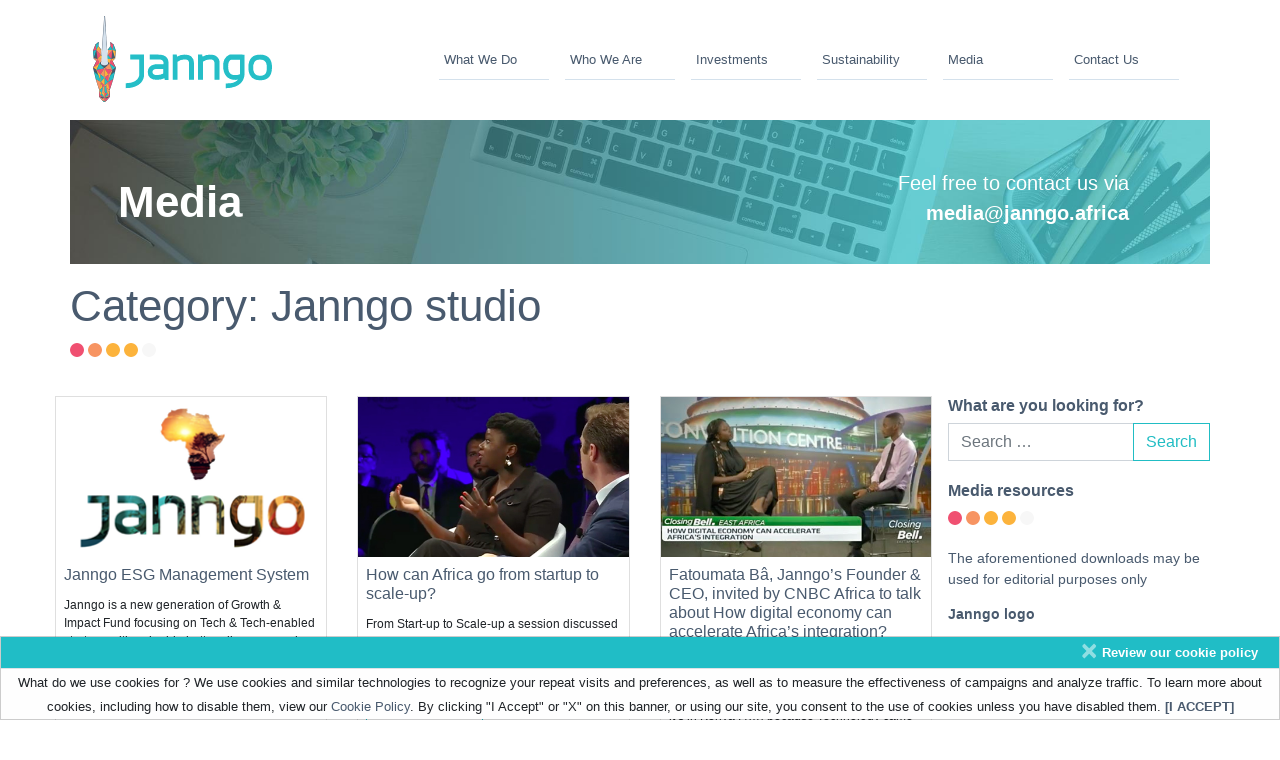

--- FILE ---
content_type: text/html; charset=UTF-8
request_url: https://www.janngo.com/category/janngo-studio/
body_size: 9911
content:
<!DOCTYPE html>
<html lang="en-GB">
<head>
	<meta charset="UTF-8">
	<meta name="viewport" content="width=device-width, initial-scale=1, shrink-to-fit=no">
	<link rel="profile" href="http://gmpg.org/xfn/11">
	<title>Janngo studio &#8211; Janngo</title>

<!-- Google Tag Manager for WordPress by gtm4wp.com -->
<script data-cfasync="false" data-pagespeed-no-defer type="text/javascript">//<![CDATA[
var gtm4wp_datalayer_name="dataLayer";var dataLayer=dataLayer||[];
//]]></script>
<!-- End Google Tag Manager for WordPress by gtm4wp.com --><link rel='dns-prefetch' href='//s.w.org'/>
<link rel="alternate" type="application/rss+xml" title="Janngo &raquo; Feed" href="https://www.janngo.com/feed/"/>
<link rel="alternate" type="application/rss+xml" title="Janngo &raquo; Comments Feed" href="https://www.janngo.com/comments/feed/"/>
<link rel="alternate" type="application/rss+xml" title="Janngo &raquo; Janngo studio Category Feed" href="https://www.janngo.com/category/janngo-studio/feed/"/>
		<script type="text/javascript">window._wpemojiSettings={"baseUrl":"https:\/\/s.w.org\/images\/core\/emoji\/12.0.0-1\/72x72\/","ext":".png","svgUrl":"https:\/\/s.w.org\/images\/core\/emoji\/12.0.0-1\/svg\/","svgExt":".svg","source":{"concatemoji":"https:\/\/www.janngo.com\/wp-includes\/js\/wp-emoji-release.min.js?ver=5.4.18"}};!function(e,a,t){var n,r,o,i=a.createElement("canvas"),p=i.getContext&&i.getContext("2d");function s(e,t){var a=String.fromCharCode;p.clearRect(0,0,i.width,i.height),p.fillText(a.apply(this,e),0,0);e=i.toDataURL();return p.clearRect(0,0,i.width,i.height),p.fillText(a.apply(this,t),0,0),e===i.toDataURL()}function c(e){var t=a.createElement("script");t.src=e,t.defer=t.type="text/javascript",a.getElementsByTagName("head")[0].appendChild(t)}for(o=Array("flag","emoji"),t.supports={everything:!0,everythingExceptFlag:!0},r=0;r<o.length;r++)t.supports[o[r]]=function(e){if(!p||!p.fillText)return!1;switch(p.textBaseline="top",p.font="600 32px Arial",e){case"flag":return s([127987,65039,8205,9895,65039],[127987,65039,8203,9895,65039])?!1:!s([55356,56826,55356,56819],[55356,56826,8203,55356,56819])&&!s([55356,57332,56128,56423,56128,56418,56128,56421,56128,56430,56128,56423,56128,56447],[55356,57332,8203,56128,56423,8203,56128,56418,8203,56128,56421,8203,56128,56430,8203,56128,56423,8203,56128,56447]);case"emoji":return!s([55357,56424,55356,57342,8205,55358,56605,8205,55357,56424,55356,57340],[55357,56424,55356,57342,8203,55358,56605,8203,55357,56424,55356,57340])}return!1}(o[r]),t.supports.everything=t.supports.everything&&t.supports[o[r]],"flag"!==o[r]&&(t.supports.everythingExceptFlag=t.supports.everythingExceptFlag&&t.supports[o[r]]);t.supports.everythingExceptFlag=t.supports.everythingExceptFlag&&!t.supports.flag,t.DOMReady=!1,t.readyCallback=function(){t.DOMReady=!0},t.supports.everything||(n=function(){t.readyCallback()},a.addEventListener?(a.addEventListener("DOMContentLoaded",n,!1),e.addEventListener("load",n,!1)):(e.attachEvent("onload",n),a.attachEvent("onreadystatechange",function(){"complete"===a.readyState&&t.readyCallback()})),(n=t.source||{}).concatemoji?c(n.concatemoji):n.wpemoji&&n.twemoji&&(c(n.twemoji),c(n.wpemoji)))}(window,document,window._wpemojiSettings);</script>
		<style type="text/css">img.wp-smiley,img.emoji{display:inline!important;border:none!important;box-shadow:none!important;height:1em!important;width:1em!important;margin:0 .07em!important;vertical-align:-.1em!important;background:none!important;padding:0!important}</style>
	<link rel='stylesheet' id='wp-block-library-css' href='https://www.janngo.com/wp-includes/css/dist/block-library/style.min.css?ver=5.4.18' type='text/css' media='all'/>
<link rel='stylesheet' id='searchandfilter-css' href='https://www.janngo.com/wp-content/plugins/search-filter/style.css?ver=1' type='text/css' media='all'/>
<link rel='stylesheet' id='widgetopts-styles-css' href='https://www.janngo.com/wp-content/plugins/widget-options/assets/css/widget-options.css' type='text/css' media='all'/>
<link rel='stylesheet' id='understrap-styles-css' href='https://www.janngo.com/wp-content/themes/understrap-master/css/theme.min.css?ver=0.9.4.1662757478' type='text/css' media='all'/>
<script type='text/javascript' src='https://www.janngo.com/wp-includes/js/jquery/jquery.js?ver=1.12.4-wp'></script>
<script type='text/javascript' src='https://www.janngo.com/wp-includes/js/jquery/jquery-migrate.min.js?ver=1.4.1'></script>
<script type='text/javascript' src='https://www.janngo.com/wp-content/plugins/duracelltomi-google-tag-manager/js/gtm4wp-contact-form-7-tracker.js?ver=1.11.4'></script>
<script type='text/javascript' src='https://www.janngo.com/wp-content/plugins/duracelltomi-google-tag-manager/js/gtm4wp-form-move-tracker.js?ver=1.11.4'></script>
<link rel='https://api.w.org/' href='https://www.janngo.com/wp-json/'/>
<link rel="EditURI" type="application/rsd+xml" title="RSD" href="https://www.janngo.com/xmlrpc.php?rsd"/>
<link rel="wlwmanifest" type="application/wlwmanifest+xml" href="https://www.janngo.com/wp-includes/wlwmanifest.xml"/> 
<meta name="generator" content="WordPress 5.4.18"/>
<script>(function(w,d,s,l,i){w[l]=w[l]||[];w[l].push({'gtm.start':new Date().getTime(),event:'gtm.js'});var f=d.getElementsByTagName(s)[0],j=d.createElement(s),dl=l!='dataLayer'?'&l='+l:'';j.async=true;j.src='https://www.googletagmanager.com/gtm.js?id='+i+dl;f.parentNode.insertBefore(j,f);})(window,document,'script','dataLayer','GTM-PDHFZ5B');</script>
<!-- Google Tag Manager for WordPress by gtm4wp.com -->
<script data-cfasync="false" data-pagespeed-no-defer type="text/javascript">//<![CDATA[
var dataLayer_content={"pagePostType":"post","pagePostType2":"category-post","pageCategory":["janngo-fund","janngo-studio","press-release"]};dataLayer.push(dataLayer_content);
//]]></script>
<script data-cfasync="false">//<![CDATA[
(function(w,d,s,l,i){w[l]=w[l]||[];w[l].push({'gtm.start':new Date().getTime(),event:'gtm.js'});var f=d.getElementsByTagName(s)[0],j=d.createElement(s),dl=l!='dataLayer'?'&l='+l:'';j.async=true;j.src='//www.googletagmanager.com/gtm.'+'js?id='+i+dl;f.parentNode.insertBefore(j,f);})(window,document,'script','dataLayer','GTM-PDHFZ5B');
//]]></script>
<!-- End Google Tag Manager -->
<!-- End Google Tag Manager for WordPress by gtm4wp.com --><meta name="mobile-web-app-capable" content="yes">
<meta name="apple-mobile-web-app-capable" content="yes">
<meta name="apple-mobile-web-app-title" content="Janngo - ">
<link rel="icon" href="https://www.janngo.com/wp-content/uploads/2020/02/cropped-android-chrome-512x512-1-32x32.png" sizes="32x32"/>
<link rel="icon" href="https://www.janngo.com/wp-content/uploads/2020/02/cropped-android-chrome-512x512-1-192x192.png" sizes="192x192"/>
<link rel="apple-touch-icon" href="https://www.janngo.com/wp-content/uploads/2020/02/cropped-android-chrome-512x512-1-180x180.png"/>
<meta name="msapplication-TileImage" content="https://www.janngo.com/wp-content/uploads/2020/02/cropped-android-chrome-512x512-1-270x270.png"/>
		<style type="text/css" id="wp-custom-css">.cat-links{display:none}.tags-links{display:none}</style>
		<style id="tt-easy-google-font-styles" type="text/css">p{font-family:'Helvetica';font-style:normal;font-weight:400}h1{font-family:'Helvetica';font-style:normal;font-weight:400}h2{font-family:'Helvetica';font-style:normal;font-weight:400}h3{font-family:'Helvetica';font-style:normal;font-weight:400}h4{font-family:'Helvetica';font-style:normal;font-weight:400}h5{font-family:'Helvetica';font-style:normal;font-weight:400}h6{font-family:'Helvetica';font-style:normal;font-weight:400}</style></head>

<body class="archive category category-janngo-studio category-4 wp-custom-logo wp-embed-responsive group-blog hfeed" itemscope itemtype="http://schema.org/WebSite">
<div class="site" id="page">

	<!-- ******************* The Navbar Area ******************* -->
	<div id="wrapper-navbar">

		<a class="skip-link sr-only sr-only-focusable" href="#content">Skip to content</a>

		<nav id="main-nav" class="navbar navbar-expand-md navbar-dark bg-white" aria-labelledby="main-nav-label">

			<h2 id="main-nav-label" class="sr-only">
				Main Navigation			</h2>

					<div class="container">
		
					<!-- Your site title as branding in the menu -->
					<a href="https://www.janngo.com/" class="navbar-brand custom-logo-link" rel="home"><img width="194" height="94" src="https://www.janngo.com/wp-content/uploads/2020/01/janngo_logo.png" class="img-fluid" alt="Janngo"/></a><!-- end custom logo -->

				<button class="navbar-toggler" type="button" data-toggle="collapse" data-target="#navbarNavDropdown" aria-controls="navbarNavDropdown" aria-expanded="false" aria-label="Toggle navigation">
					<span class="navbar-toggler-icon"></span>
				</button>

				<!-- The WordPress Menu goes here -->
				<div id="navbarNavDropdown" class="collapse navbar-collapse"><ul id="main-menu" class="navbar-nav ml-auto"><li itemscope="itemscope" itemtype="https://www.schema.org/SiteNavigationElement" id="menu-item-28" class="menu-item menu-item-type-post_type menu-item-object-page menu-item-28 nav-item mr-sm-1 mr-lg-3"><a title="What We Do" href="https://www.janngo.com/what-we-do/" class="nav-link">What We Do</a></li>
<li itemscope="itemscope" itemtype="https://www.schema.org/SiteNavigationElement" id="menu-item-27" class="menu-item menu-item-type-post_type menu-item-object-page menu-item-27 nav-item mr-sm-1 mr-lg-3"><a title="Who We Are" href="https://www.janngo.com/who-we-are/" class="nav-link">Who We Are</a></li>
<li itemscope="itemscope" itemtype="https://www.schema.org/SiteNavigationElement" id="menu-item-26" class="menu-item menu-item-type-post_type menu-item-object-page menu-item-26 nav-item mr-sm-1 mr-lg-3"><a title="Investments" href="https://www.janngo.com/investments/" class="nav-link">Investments</a></li>
<li itemscope="itemscope" itemtype="https://www.schema.org/SiteNavigationElement" id="menu-item-6047" class="menu-item menu-item-type-post_type menu-item-object-page menu-item-6047 nav-item mr-sm-1 mr-lg-3"><a title="Sustainability" href="https://www.janngo.com/sustainability/" class="nav-link">Sustainability</a></li>
<li itemscope="itemscope" itemtype="https://www.schema.org/SiteNavigationElement" id="menu-item-25" class="menu-item menu-item-type-post_type menu-item-object-page current_page_parent menu-item-25 nav-item mr-sm-1 mr-lg-3"><a title="Media" href="https://www.janngo.com/media/" class="nav-link">Media</a></li>
<li itemscope="itemscope" itemtype="https://www.schema.org/SiteNavigationElement" id="menu-item-24" class="menu-item menu-item-type-post_type menu-item-object-page menu-item-24 nav-item mr-sm-1 mr-lg-3"><a title="Contact Us" href="https://www.janngo.com/contact-us/" class="nav-link">Contact Us</a></li>
</ul></div>						</div><!-- .container -->
			
		</nav><!-- .site-navigation -->

	</div><!-- #wrapper-navbar end -->

<div class="wrapper" id="archive-wrapper">

	<div class="container" id="content" tabindex="-1">
	  <div class="container p-0">
        <div class="row d-none d-md-block">
          <div class="col-12 p-0">
            <div class="bg-image-blog">
                <div class="row">
                    <div class="col-6 align-self-center">
                          <h1 class="text-white p-md-5 font-weight-bold">
                            Media
                          </h1>
                     </div>
                    <div class="col-6 text-right pr-5">
                          <P class="text-white p-md-5 janngo--p">
                            Feel free to contact us via<br>
                            <span class="font-weight-bold">media@janngo.africa</span>
                          </P>
                     </div>
                 </div> <! -- end row media banner
            </div>
          </div>
        </div>
      </div>
     <div class="row">
      <div class="container">
          <div class="row">
            <div class="col-12 pl-0 pt-md-3">
                <header class="page-header">
                      <h1 class="page-title">Category: Janngo studio</h1>            </div>
          </div>
           <div class="row">
                <div class="col-12 mb-3 p-0">
                    <div class="jbullets">
                      <ul>
                        <li class="jbullets1"></li>
                        <li class="jbullets2"></li>
                        <li class="jbullets3"></li>
                        <li class="jbullets4"></li>
                        <li class="jbullets5"></li>
                      </ul>
                    </div>
                 </div>
         </div>
      </div>

        </header><!-- .page-header -->


		<div class="row pt-md-3">

			<!-- Do the left sidebar check -->
			

<div class="col-md content-area" id="primary">

			<main class="site-main" id="main">
                 <!-- Introduce Bootstrap 4 Card Deck -->
                      <div class="container">
                          <div class="row">


                        <div class="card-deck">
                                                           <div class="row">

                                                                                                                 <div class="col-md-4 p-0 col-12 pb-md-3 m-0">
                                                <!--CARD-->
<article class="card h-100 post-2767 post type-post status-publish format-standard has-post-thumbnail hentry category-janngo-fund category-janngo-studio category-press-release" id="post-2767">

    <!--CARD THUMBNAIL-->
    <img width="267" height="160" src="https://www.janngo.com/wp-content/uploads/2021/08/Janngo_ESG.png" class="card-img-top m-auto wp-post-image" alt=""/>
    <!--CARD BODY-->
    <div class="card-body">

        <!--CARD TITLE-->
        <h1 class="entry-title card-title">Janngo ESG Management System</h1>
        <!--CARD TEXT-->
        <div class="card-text">

            <!--EXCERPT-->
            Janngo is a new generation of Growth &amp; Impact Fund focusing on Tech &amp; Tech-enabled startups with a double bottom-line approach targeting both social &amp; financial returns. 

Our Impact Investment approach entails a full integration of Environmental, Social &amp; Governance (ESG) issues in the investment decision-making process and is guided by a series of policies and processes. This includes an Impact &amp; ESG Framework, as well as Investment Code on ESG and a proprietary Environmental, Social &amp; [...]<p><br><a class="btn btn-secondary understrap-read-more-link" href="https://www.janngo.com/janngo-esg-management-system/">Read More...</a></p>
        </div>

        <!--FOOTER-->
        <footer class="entry-footer">
            <span class="posted-on">Posted on <a href="https://www.janngo.com/janngo-esg-management-system/" rel="bookmark"><time class="entry-date published" datetime="2021-08-31T15:57:00+02:00">31st August 2021</time><time class="updated" datetime="2021-09-01T23:29:04+02:00"><br></time></a></span><span class="byline"> by<span class="author vcard"> <a class="url fn n" href="https://www.janngo.com/author/jfk/">janngo</a></span></span>            <span class="cat-links"><br>Posted in <a href="https://www.janngo.com/category/janngo-fund/" rel="category tag">Janngo fund</a>, <a href="https://www.janngo.com/category/janngo-studio/" rel="category tag">Janngo studio</a>, <a href="https://www.janngo.com/category/press-release/" rel="category tag">Press release</a><br></span>                    </footer><!-- .entry-footer -->

    </div>
    <!--END CARD BODY-->

</article><!-- #post-## -->
<!--END CARD-->                                        </div><!-- end of col -->

                                                                             <div class="col-md-4 p-0 col-12 pb-md-3 m-0">
                                                <!--CARD-->
<article class="card h-100 post-206 post type-post status-publish format-standard has-post-thumbnail hentry category-janngo-studio" id="post-206">

    <!--CARD THUMBNAIL-->
    <img width="463" height="299" src="https://www.janngo.com/wp-content/uploads/2020/02/World_Economic_Forum_Africa_2019.jpg" class="card-img-top m-auto wp-post-image" alt="" srcset="https://www.janngo.com/wp-content/uploads/2020/02/World_Economic_Forum_Africa_2019.jpg 463w, https://www.janngo.com/wp-content/uploads/2020/02/World_Economic_Forum_Africa_2019-300x194.jpg 300w" sizes="(max-width: 463px) 100vw, 463px"/>
    <!--CARD BODY-->
    <div class="card-body">

        <!--CARD TITLE-->
        <h1 class="entry-title card-title">How can Africa go from startup to scale-up?</h1>
        <!--CARD TEXT-->
        <div class="card-text">

            <!--EXCERPT-->
            From Start-up to Scale-up a session discussed at the the World Economic Forum Africa 2019. [...]<p><br><a class="btn btn-secondary understrap-read-more-link" href="https://medium.com/janngo/04-09-2019-how-can-africa-go-startup-to-scale-up-87b1cc4311d#new_tab">Read More...</a></p>
        </div>

        <!--FOOTER-->
        <footer class="entry-footer">
            <span class="posted-on">Posted on <a href="https://medium.com/janngo/04-09-2019-how-can-africa-go-startup-to-scale-up-87b1cc4311d#new_tab" rel="bookmark"><time class="entry-date published" datetime="2019-09-04T10:34:00+02:00">4th September 2019</time><time class="updated" datetime="2020-06-03T15:11:08+02:00"><br></time></a></span><span class="byline"> by<span class="author vcard"> <a class="url fn n" href="https://www.janngo.com/author/admin/">admin</a></span></span>            <span class="cat-links"><br>Posted in <a href="https://www.janngo.com/category/janngo-studio/" rel="category tag">Janngo studio</a><br></span>                    </footer><!-- .entry-footer -->

    </div>
    <!--END CARD BODY-->

</article><!-- #post-## -->
<!--END CARD-->                                        </div><!-- end of col -->

                                                                             <div class="col-md-4 p-0 col-12 pb-md-3 m-0">
                                                <!--CARD-->
<article class="card h-100 post-225 post type-post status-publish format-standard has-post-thumbnail hentry category-janngo-studio" id="post-225">

    <!--CARD THUMBNAIL-->
    <img width="463" height="299" src="https://www.janngo.com/wp-content/uploads/2020/02/How_digital_economy_canAccelerate.jpg" class="card-img-top m-auto wp-post-image" alt="" srcset="https://www.janngo.com/wp-content/uploads/2020/02/How_digital_economy_canAccelerate.jpg 463w, https://www.janngo.com/wp-content/uploads/2020/02/How_digital_economy_canAccelerate-300x194.jpg 300w" sizes="(max-width: 463px) 100vw, 463px"/>
    <!--CARD BODY-->
    <div class="card-body">

        <!--CARD TITLE-->
        <h1 class="entry-title card-title">Fatoumata Bâ, Janngo’s Founder &#038; CEO, invited by CNBC Africa to talk about How digital economy can accelerate Africa’s integration?</h1>
        <!--CARD TEXT-->
        <div class="card-text">

            <!--EXCERPT-->
            “When you look in the world where technology is leapfrogging financial services, it’s not in Silicon Valley, in Korea, in China or in Japan, it’s in Kenya ! (…) because Technology came as a solution to a problem.” highlighted Fatoumata Bâ, Janngo’s Founder & CEO on CNBC Africa.

 [...]<p><br><a class="btn btn-secondary understrap-read-more-link" href="https://medium.com/janngo/14-05-2019-how-digital-economy-can-accelerate-africas-integration-af6ad7c2a092">Read More...</a></p>
        </div>

        <!--FOOTER-->
        <footer class="entry-footer">
            <span class="posted-on">Posted on <a href="https://medium.com/janngo/14-05-2019-how-digital-economy-can-accelerate-africas-integration-af6ad7c2a092" rel="bookmark"><time class="entry-date published" datetime="2019-05-14T10:47:00+02:00">14th May 2019</time><time class="updated" datetime="2020-02-10T11:26:01+01:00"><br></time></a></span><span class="byline"> by<span class="author vcard"> <a class="url fn n" href="https://www.janngo.com/author/admin/">admin</a></span></span>            <span class="cat-links"><br>Posted in <a href="https://www.janngo.com/category/janngo-studio/" rel="category tag">Janngo studio</a><br></span>                    </footer><!-- .entry-footer -->

    </div>
    <!--END CARD BODY-->

</article><!-- #post-## -->
<!--END CARD-->                                        </div><!-- end of col -->

                                                                             <div class="col-md-4 p-0 col-12 pb-md-3 m-0">
                                                <!--CARD-->
<article class="card h-100 post-228 post type-post status-publish format-standard has-post-thumbnail hentry category-janngo-studio" id="post-228">

    <!--CARD THUMBNAIL-->
    <img width="463" height="299" src="https://www.janngo.com/wp-content/uploads/2020/02/Jaango_marraine_SIBC.jpg" class="card-img-top m-auto wp-post-image" alt="" srcset="https://www.janngo.com/wp-content/uploads/2020/02/Jaango_marraine_SIBC.jpg 463w, https://www.janngo.com/wp-content/uploads/2020/02/Jaango_marraine_SIBC-300x194.jpg 300w" sizes="(max-width: 463px) 100vw, 463px"/>
    <!--CARD BODY-->
    <div class="card-body">

        <!--CARD TITLE-->
        <h1 class="entry-title card-title">Janngo marraine le #SIBC, un programme d’accélération de l’Innovation Sociale et Inclusive en Afrique conçu par l’Agence Française de Développement</h1>
        <!--CARD TEXT-->
        <div class="card-text">

            <!--EXCERPT-->
            “L’Afrique est un concentré des défis de l’humanité en termes d’accès à l’Energie, à l’Education et d’accès aux Marchés pour les PMEs. Donc, c’est le continent où la Tech doit être au service du Bien Commun et de l’Economie Réelle” explique Fatoumata Bâ, CEO de Janngo et marraine de 44 startups venues de 18 pays d’Afrique. [...]<p><br><a class="btn btn-secondary understrap-read-more-link" href="https://medium.com/janngo/16-11-2018-janngo-marraine-le-sibc-un-programme-dacc%C3%A9l%C3%A9ration-de-l-innovation-sociale-et-937bfef6332c">Read More...</a></p>
        </div>

        <!--FOOTER-->
        <footer class="entry-footer">
            <span class="posted-on">Posted on <a href="https://medium.com/janngo/16-11-2018-janngo-marraine-le-sibc-un-programme-dacc%C3%A9l%C3%A9ration-de-l-innovation-sociale-et-937bfef6332c" rel="bookmark"><time class="entry-date published" datetime="2018-11-16T10:48:00+01:00">16th November 2018</time><time class="updated" datetime="2020-02-10T11:26:56+01:00"><br></time></a></span><span class="byline"> by<span class="author vcard"> <a class="url fn n" href="https://www.janngo.com/author/admin/">admin</a></span></span>            <span class="cat-links"><br>Posted in <a href="https://www.janngo.com/category/janngo-studio/" rel="category tag">Janngo studio</a><br></span>                    </footer><!-- .entry-footer -->

    </div>
    <!--END CARD BODY-->

</article><!-- #post-## -->
<!--END CARD-->                                        </div><!-- end of col -->

                                                            </div> <!-- row -->
                </div> <!-- container -->

				
			</main><!-- #main -->

			<!-- The pagination component -->
			
			<!-- Do the right sidebar check -->
			
</div><!-- #closing the primary container from /global-templates/left-sidebar-check.php -->



	
	<div class="col-md-3 widget-area" id="right-sidebar" role="complementary">
<aside id="widget-first" class="widget widget_search"><h3 class="widget-title">What are you looking for?</h3>
<form method="get" id="searchform" action="https://www.janngo.com/" role="search">
	<label class="sr-only" for="s">Search</label>
	<div class="input-group">
		<input class="field form-control" id="s" name="s" type="text" placeholder="Search &hellip;" value="">
		<span class="input-group-append">
			<input class="submit btn btn-primary" id="searchsubmit" name="submit" type="submit" value="Search">
		</span>
	</div>
</form>
</aside><aside id="custom_html-6" class="widget_text widget widget_custom_html"><h3 class="widget-title">Media resources</h3><div class="textwidget custom-html-widget"><div class="row">
	<div class="col-md-12">
		<div class="row">
			<div class="col-12 mb-3">
				<div class="jbullets">
					<ul>
						<li class="jbullets1"></li>
						<li class="jbullets2"></li>
						<li class="jbullets3"></li>
						<li class="jbullets4"></li>
						<li class="jbullets5"></li>
					</ul>
				</div>
			</div>
		</div>
		<p style="font-size:14px;" class="text-primary">The aforementioned downloads may be used for editorial purposes only</p>
	</div>
</div>
<div class="row ">
	<div class="col-12">
		<h3 class="text-primary font-weight-bold box-text">Janngo logo</h3>
		<a style="font-size: 12px;" class="text-secondary" href="/wp-content/uploads/2020/02/logofiles.zip">Download our logo package for print and web usage</a>
	</div>
	</div>
<div class="row">
	<div class="col-12 mt-md-3">
		<h3 class="text-primary font-weight-bold box-text">Image library</h3>
		<a style="font-size: 12px" class="text-secondary" href="/wp-content/uploads/2020/02/Fatouma-Ba.png" target="_blank" rel="noopener noreferrer">Download a high-quality photo of Fatoumata Bâ</a>
	</div>
</div>
</div></aside><aside id="custom_html-7" class="widget_text widget widget_custom_html"><h3 class="widget-title">Regulatory disclosure</h3><div class="textwidget custom-html-widget"><div class="row">
	<div class="col-md-12">
		<div class="row">
			<div class="col-12 mb-3">
				<div class="jbullets">
					<ul>
						<li class="jbullets1"></li>
						<li class="jbullets2"></li>
						<li class="jbullets3"></li>
						<li class="jbullets4"></li>
						<li class="jbullets5"></li>
					</ul>
				</div>
			</div>
		</div>
	</div>
</div>
<div class="row mb-3 mb-md-1">
	<div class="col-12">
		<h3 class="text-primary font-weight-bold box-text">Non financial reporting - SFDR</h3>
		<a style="font-size: 12px;" class="text-secondary" href="/sustainability#communications-reglementaires">
			Rapports annuels au titre de l’article 29 de la loi Énergie Climat
		</a>
		<h3 class="text-primary font-weight-bold box-text mt-3">Compensation policy</h3>
		<a style="font-size: 12px;" class="text-secondary" href="/wp-content/uploads/2022/11/extrait_pol_rem_sgp.pdf" target="_blank" rel="noopener noreferrer">
			Extrait (en français)
		</a>
	</div>
</div>
</div></aside><aside id="tag_cloud-2" class="widget widget_tag_cloud"><h3 class="widget-title">Tags</h3><div class="tagcloud"><a href="https://www.janngo.com/tag/acdc-2/" class="tag-cloud-link tag-link-63 tag-link-position-1" style="font-size: 12pt;" aria-label="#ACDC (3 items)">#ACDC</a>
<a href="https://www.janngo.com/tag/afreximbank-2/" class="tag-cloud-link tag-link-109 tag-link-position-2" style="font-size: 12pt;" aria-label="#Afreximbank (3 items)">#Afreximbank</a>
<a href="https://www.janngo.com/tag/africa-2/" class="tag-cloud-link tag-link-58 tag-link-position-3" style="font-size: 20.333333333333pt;" aria-label="#africa (6 items)">#africa</a>
<a href="https://www.janngo.com/tag/africanunion-2/" class="tag-cloud-link tag-link-64 tag-link-position-4" style="font-size: 20.333333333333pt;" aria-label="#AfricanUnion (6 items)">#AfricanUnion</a>
<a href="https://www.janngo.com/tag/amsp-2/" class="tag-cloud-link tag-link-66 tag-link-position-5" style="font-size: 22pt;" aria-label="#AMSP (7 items)">#AMSP</a>
<a href="https://www.janngo.com/tag/avatt/" class="tag-cloud-link tag-link-108 tag-link-position-6" style="font-size: 12pt;" aria-label="#AVATT (3 items)">#AVATT</a>
<a href="https://www.janngo.com/tag/coronavirus-2/" class="tag-cloud-link tag-link-86 tag-link-position-7" style="font-size: 18pt;" aria-label="#coronavirus (5 items)">#coronavirus</a>
<a href="https://www.janngo.com/tag/covid/" class="tag-cloud-link tag-link-78 tag-link-position-8" style="font-size: 18pt;" aria-label="#Covid (5 items)">#Covid</a>
<a href="https://www.janngo.com/tag/covid19-2/" class="tag-cloud-link tag-link-61 tag-link-position-9" style="font-size: 20.333333333333pt;" aria-label="#Covid19 (6 items)">#Covid19</a>
<a href="https://www.janngo.com/tag/disease/" class="tag-cloud-link tag-link-91 tag-link-position-10" style="font-size: 15.333333333333pt;" aria-label="#Disease (4 items)">#Disease</a>
<a href="https://www.janngo.com/tag/health/" class="tag-cloud-link tag-link-60 tag-link-position-11" style="font-size: 18pt;" aria-label="#health (5 items)">#health</a>
<a href="https://www.janngo.com/tag/healthcare/" class="tag-cloud-link tag-link-96 tag-link-position-12" style="font-size: 12pt;" aria-label="#healthcare (3 items)">#healthcare</a>
<a href="https://www.janngo.com/tag/janngo-2/" class="tag-cloud-link tag-link-65 tag-link-position-13" style="font-size: 15.333333333333pt;" aria-label="#Janngo (4 items)">#Janngo</a>
<a href="https://www.janngo.com/tag/medical-2/" class="tag-cloud-link tag-link-59 tag-link-position-14" style="font-size: 18pt;" aria-label="#medical (5 items)">#medical</a>
<a href="https://www.janngo.com/tag/medtech-2/" class="tag-cloud-link tag-link-75 tag-link-position-15" style="font-size: 15.333333333333pt;" aria-label="#MedTech (4 items)">#MedTech</a>
<a href="https://www.janngo.com/tag/pandemic-2/" class="tag-cloud-link tag-link-70 tag-link-position-16" style="font-size: 20.333333333333pt;" aria-label="#Pandemic (6 items)">#Pandemic</a>
<a href="https://www.janngo.com/tag/platform/" class="tag-cloud-link tag-link-93 tag-link-position-17" style="font-size: 12pt;" aria-label="#Platform (3 items)">#Platform</a>
<a href="https://www.janngo.com/tag/techforgood-2/" class="tag-cloud-link tag-link-74 tag-link-position-18" style="font-size: 15.333333333333pt;" aria-label="#Techforgood (4 items)">#Techforgood</a>
<a href="https://www.janngo.com/tag/testkits/" class="tag-cloud-link tag-link-68 tag-link-position-19" style="font-size: 8pt;" aria-label="#Testkits (2 items)">#Testkits</a>
<a href="https://www.janngo.com/tag/tests/" class="tag-cloud-link tag-link-67 tag-link-position-20" style="font-size: 12pt;" aria-label="#Tests (3 items)">#Tests</a>
<a href="https://www.janngo.com/tag/vaccines/" class="tag-cloud-link tag-link-107 tag-link-position-21" style="font-size: 15.333333333333pt;" aria-label="#vaccines (4 items)">#vaccines</a>
<a href="https://www.janngo.com/tag/acdc/" class="tag-cloud-link tag-link-43 tag-link-position-22" style="font-size: 8pt;" aria-label="ACDC (2 items)">ACDC</a>
<a href="https://www.janngo.com/tag/afreximbank/" class="tag-cloud-link tag-link-44 tag-link-position-23" style="font-size: 8pt;" aria-label="Afreximbank (2 items)">Afreximbank</a>
<a href="https://www.janngo.com/tag/africa/" class="tag-cloud-link tag-link-35 tag-link-position-24" style="font-size: 15.333333333333pt;" aria-label="Africa (4 items)">Africa</a>
<a href="https://www.janngo.com/tag/africanunion/" class="tag-cloud-link tag-link-42 tag-link-position-25" style="font-size: 8pt;" aria-label="AfricanUnion (2 items)">AfricanUnion</a>
<a href="https://www.janngo.com/tag/amsp/" class="tag-cloud-link tag-link-33 tag-link-position-26" style="font-size: 12pt;" aria-label="AMSP (3 items)">AMSP</a>
<a href="https://www.janngo.com/tag/capital/" class="tag-cloud-link tag-link-20 tag-link-position-27" style="font-size: 8pt;" aria-label="Capital (2 items)">Capital</a>
<a href="https://www.janngo.com/tag/coronavirus/" class="tag-cloud-link tag-link-37 tag-link-position-28" style="font-size: 8pt;" aria-label="coronavirus (2 items)">coronavirus</a>
<a href="https://www.janngo.com/tag/covid19/" class="tag-cloud-link tag-link-34 tag-link-position-29" style="font-size: 18pt;" aria-label="covid19 (5 items)">covid19</a>
<a href="https://www.janngo.com/tag/eib/" class="tag-cloud-link tag-link-8 tag-link-position-30" style="font-size: 12pt;" aria-label="EIB (3 items)">EIB</a>
<a href="https://www.janngo.com/tag/impact/" class="tag-cloud-link tag-link-26 tag-link-position-31" style="font-size: 15.333333333333pt;" aria-label="Impact (4 items)">Impact</a>
<a href="https://www.janngo.com/tag/janngo/" class="tag-cloud-link tag-link-13 tag-link-position-32" style="font-size: 20.333333333333pt;" aria-label="Janngo (6 items)">Janngo</a>
<a href="https://www.janngo.com/tag/logistics/" class="tag-cloud-link tag-link-46 tag-link-position-33" style="font-size: 12pt;" aria-label="Logistics (3 items)">Logistics</a>
<a href="https://www.janngo.com/tag/marketplace/" class="tag-cloud-link tag-link-41 tag-link-position-34" style="font-size: 8pt;" aria-label="marketplace (2 items)">marketplace</a>
<a href="https://www.janngo.com/tag/medical/" class="tag-cloud-link tag-link-36 tag-link-position-35" style="font-size: 8pt;" aria-label="medical (2 items)">medical</a>
<a href="https://www.janngo.com/tag/medtech/" class="tag-cloud-link tag-link-47 tag-link-position-36" style="font-size: 12pt;" aria-label="MedTech (3 items)">MedTech</a>
<a href="https://www.janngo.com/tag/online/" class="tag-cloud-link tag-link-40 tag-link-position-37" style="font-size: 8pt;" aria-label="online (2 items)">online</a>
<a href="https://www.janngo.com/tag/pandemic/" class="tag-cloud-link tag-link-39 tag-link-position-38" style="font-size: 8pt;" aria-label="pandemic (2 items)">pandemic</a>
<a href="https://www.janngo.com/tag/ppe/" class="tag-cloud-link tag-link-50 tag-link-position-39" style="font-size: 8pt;" aria-label="PPE (2 items)">PPE</a>
<a href="https://www.janngo.com/tag/startup/" class="tag-cloud-link tag-link-17 tag-link-position-40" style="font-size: 12pt;" aria-label="startup (3 items)">startup</a>
<a href="https://www.janngo.com/tag/staysafe/" class="tag-cloud-link tag-link-48 tag-link-position-41" style="font-size: 8pt;" aria-label="Staysafe (2 items)">Staysafe</a>
<a href="https://www.janngo.com/tag/supply/" class="tag-cloud-link tag-link-38 tag-link-position-42" style="font-size: 8pt;" aria-label="supply (2 items)">supply</a>
<a href="https://www.janngo.com/tag/techforgood/" class="tag-cloud-link tag-link-24 tag-link-position-43" style="font-size: 8pt;" aria-label="techforgood (2 items)">techforgood</a>
<a href="https://www.janngo.com/tag/testing/" class="tag-cloud-link tag-link-49 tag-link-position-44" style="font-size: 8pt;" aria-label="testing (2 items)">testing</a>
<a href="https://www.janngo.com/tag/uneca/" class="tag-cloud-link tag-link-45 tag-link-position-45" style="font-size: 8pt;" aria-label="UNECA (2 items)">UNECA</a></div>
</aside><aside id="archives-2" class="widget widget_archive"><h3 class="widget-title">Archives</h3>		<ul>
				<li><a href='https://www.janngo.com/2025/09/'>September 2025</a></li>
	<li><a href='https://www.janngo.com/2025/06/'>June 2025</a></li>
	<li><a href='https://www.janngo.com/2025/03/'>March 2025</a></li>
	<li><a href='https://www.janngo.com/2025/02/'>February 2025</a></li>
	<li><a href='https://www.janngo.com/2024/10/'>October 2024</a></li>
	<li><a href='https://www.janngo.com/2024/09/'>September 2024</a></li>
	<li><a href='https://www.janngo.com/2024/06/'>June 2024</a></li>
	<li><a href='https://www.janngo.com/2024/03/'>March 2024</a></li>
	<li><a href='https://www.janngo.com/2023/12/'>December 2023</a></li>
	<li><a href='https://www.janngo.com/2023/10/'>October 2023</a></li>
	<li><a href='https://www.janngo.com/2023/03/'>March 2023</a></li>
	<li><a href='https://www.janngo.com/2022/11/'>November 2022</a></li>
	<li><a href='https://www.janngo.com/2022/09/'>September 2022</a></li>
	<li><a href='https://www.janngo.com/2022/02/'>February 2022</a></li>
	<li><a href='https://www.janngo.com/2021/09/'>September 2021</a></li>
	<li><a href='https://www.janngo.com/2021/08/'>August 2021</a></li>
	<li><a href='https://www.janngo.com/2021/03/'>March 2021</a></li>
	<li><a href='https://www.janngo.com/2021/02/'>February 2021</a></li>
	<li><a href='https://www.janngo.com/2021/01/'>January 2021</a></li>
	<li><a href='https://www.janngo.com/2020/11/'>November 2020</a></li>
	<li><a href='https://www.janngo.com/2020/10/'>October 2020</a></li>
	<li><a href='https://www.janngo.com/2020/09/'>September 2020</a></li>
	<li><a href='https://www.janngo.com/2020/07/'>July 2020</a></li>
	<li><a href='https://www.janngo.com/2020/06/'>June 2020</a></li>
	<li><a href='https://www.janngo.com/2020/01/'>January 2020</a></li>
	<li><a href='https://www.janngo.com/2019/09/'>September 2019</a></li>
	<li><a href='https://www.janngo.com/2019/07/'>July 2019</a></li>
	<li><a href='https://www.janngo.com/2019/06/'>June 2019</a></li>
	<li><a href='https://www.janngo.com/2019/05/'>May 2019</a></li>
	<li><a href='https://www.janngo.com/2018/11/'>November 2018</a></li>
	<li><a href='https://www.janngo.com/2018/10/'>October 2018</a></li>
	<li><a href='https://www.janngo.com/2018/07/'>July 2018</a></li>
	<li><a href='https://www.janngo.com/2018/05/'>May 2018</a></li>
	<li><a href='https://www.janngo.com/2018/03/'>March 2018</a></li>
	<li><a href='https://www.janngo.com/2018/02/'>February 2018</a></li>
	<li><a href='https://www.janngo.com/2018/01/'>January 2018</a></li>
		</ul>
			</aside>
</div><!-- #right-sidebar -->




	</div><!-- #content -->

	</div><!-- #archive-wrapper -->

</div>
</div> <!-- .row -->
<div class="wrapper" id="wrapper-footer">

    <div class="container-fluid p-0">

            <footer class="site-footer px-5 pt-4">
                <div class="row">
                    <div class="col-md-4 order-md-1 order-3 pb-2">
                        <p class=" m-0 text-secondary text-center text-md-left order-1 pb-1 pt-1 p-md-0 ">
				Copyright Janngo 2025 | Agrément AMF GP-20000042 du 30/11/2020
			</p>
                    </div>
                    <div class="col-md-4 order-2 text-center">
                        <small>This site is protected by reCAPTCHA and the Google
                                <a class="text-secondary" href="https://policies.google.com/privacy">Privacy Policy</a> and
                                <a class="text-secondary" href="https://policies.google.com/terms">Terms of Service</a> apply.
                         </small>
                    </div>
                    <div class="col-md-4 text-center text-md-right order-md-3">
                        <a class="text-secondary" href="/media/">Media</a>&nbsp;|&nbsp;
                        <a class="text-secondary" href="/contact-us/">Contact&nbspUs</a>&nbsp;|&nbsp;
                        <a class="text-secondary" href="/cookies-policy/">Legal information</a>&nbsp;|&nbsp;
                        <a class="text-secondary" href="/sgp-documentation-legale/">Documentation légale SGP (FR)</a>
                    </div>
                </div>
            </footer>
    </div>

</div><!-- #page we need this extra closing tag here -->


<!-- Google Tag Manager (noscript) -->
<noscript><iframe src="https://www.googletagmanager.com/ns.html?id=GTM-PDHFZ5B" height="0" width="0" style="display:none;visibility:hidden"></iframe></noscript>
<!-- End Google Tag Manager (noscript) --><!-- Matomo -->
<script>var _paq=window._paq=window._paq||[];_paq.push(['trackPageView']);_paq.push(['enableLinkTracking']);(function(){var u="https://janngoafrica.matomo.cloud/";_paq.push(['setTrackerUrl',u+'matomo.php']);_paq.push(['setSiteId','3']);var d=document,g=d.createElement('script'),s=d.getElementsByTagName('script')[0];g.async=true;g.src='//cdn.matomo.cloud/janngoafrica.matomo.cloud/matomo.js';s.parentNode.insertBefore(g,s);})();</script>
<!-- End Matomo Code -->
<script type='text/javascript' src='https://www.janngo.com/wp-content/themes/understrap-master/js/theme.min.js?ver=0.9.4.1580390445'></script>
<script type='text/javascript' src='https://www.janngo.com/wp-content/plugins/page-links-to/dist/new-tab.js?ver=3.3.3'></script>
<script type='text/javascript' src='https://www.janngo.com/wp-includes/js/wp-embed.min.js?ver=5.4.18'></script>
<style>.modal-content{position:fixed;bottom:0;background-color:#fefefe;width:100%;-webkit-animation-name:slideIn;-webkit-animation-duration:.4s;animation-name:slideIn;animation-duration:.4s}.close{color:#fff;float:right;font-size:28px;font-weight:bold}.close:hover,.close:focus{color:#000;text-decoration:none;cursor:pointer}.modal-header{padding:1px 16px;background-color:#20bdc6;color:#fff}.modal-body{padding:1px 16px}@-webkit-keyframes slideIn { from {bottom: -300px; opacity: 0}  to {bottom: 0; opacity: 1}}@keyframes slideIn {from {bottom: -300px; opacity: 0} to {bottom: 0; opacity: 1}}@-webkit-keyframes fadeIn {from {opacity: 0} to {opacity: 1}}@keyframes fadeIn {from {opacity: 0} to {opacity: 1}}</style>
<div id="privacy-modal" style="display: none;">
  <div class="modal-content text-center">
    <div class="modal-header">
      <span class="close">&times;</span>
      <small style="padding:5px;"><strong>Review our cookie policy</strong></small>
    </div>
    <div class="modal-body">
      <small>What do we use cookies for&nbsp;? We use cookies and similar technologies to recognize your repeat visits and preferences, as well as to measure the effectiveness of campaigns and analyze traffic. To learn more about cookies, including how to disable them, view our <a href="/cookies-policy">Cookie Policy</a>. By clicking "I Accept" or "X" on this banner, or using our site, you consent to the use of cookies unless you have disabled them. <a class="lnk-accept" href="#"><strong>[I ACCEPT]</strong></a></small>
  </div>
</div>
<script>if(document.cookie.match('(^|;) ?'+'janngoprivacy'+'=([^;]*)(;|$)')==null){var modal=document.getElementById('privacy-modal');modal.style.display="block";document.getElementsByClassName("lnk-accept")[0].onclick=function(){accept();}
document.getElementsByClassName("close")[0].onclick=function(){accept();}
window.onclick=function(event){if(event.target!=modal)accept();}
function accept(){var d=new Date();d.setTime(d.getTime()+24*60*60*1000*365);document.cookie="janngoprivacy=accepted;path=/;expires="+d.toGMTString();modal.style.display="none";}}</script>
</body>

</html>



--- FILE ---
content_type: text/plain
request_url: https://www.google-analytics.com/j/collect?v=1&_v=j102&a=782042669&t=pageview&_s=1&dl=https%3A%2F%2Fwww.janngo.com%2Fcategory%2Fjanngo-studio%2F&ul=en-us%40posix&dt=Janngo%20studio%20%E2%80%93%20Janngo&sr=1280x720&vp=1280x720&_u=YEBAAEABAAAAACAAI~&jid=1872707491&gjid=1640583745&cid=553289723.1769094626&tid=UA-118401197-1&_gid=416318844.1769094626&_r=1&_slc=1&gtm=45He61k2n81PDHFZ5Bza200&gcd=13l3l3l3l1l1&dma=0&tag_exp=103116026~103200004~104527907~104528500~104684208~104684211~105391252~115616985~115938466~115938468~117041587&z=476329208
body_size: -449
content:
2,cG-QNJ2417TTH